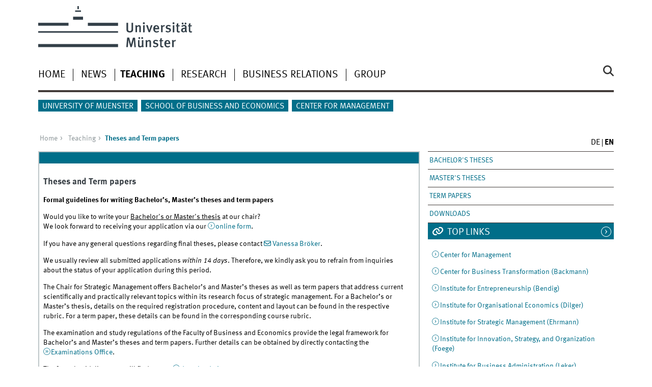

--- FILE ---
content_type: text/html; charset=utf-8
request_url: https://www.wiwi.uni-muenster.de/uf/en/teaching/theses-and-term-papers
body_size: 6530
content:
<!DOCTYPE html>
<html xml:lang="en" lang="en" class="no-js">
<head>
	<meta charset="utf-8">
	<meta http-equiv="X-UA-Compatible" content="IE=edge">
	<meta http-equiv="Content-Type" content="text/html; charset=utf-8" />
<link rel="shortcut icon" href="https://www.wiwi.uni-muenster.de/uf/sites/uf/files/favicon_rgb_1.png" type="image/png" />
<meta name="description" content="Formal guidelines for writing Bachelor’s, Master’s theses and term papers Would you like to write your Bachelor&#039;s or Master&#039;s thesis at our chair? We look forward to receiving your application via our online form. If you have any general questions regarding final theses, please contact Vanessa Bröker. We usually review all submitted applications within 14 days. Therefore, we" />
<link rel="canonical" href="https://www.wiwi.uni-muenster.de/uf/en/teaching/theses-and-term-papers" />
<link rel="shortlink" href="https://www.wiwi.uni-muenster.de/uf/en/node/107" />
	<title>Theses and Term papers | Business Management Group</title>
	<meta name="viewport" content="width=device-width, initial-scale=1, minimum-scale=1, maximum-scale=1">
	<style type="text/css" media="all">
@import url("https://www.wiwi.uni-muenster.de/uf/modules/system/system.base.css?t2exi0");
@import url("https://www.wiwi.uni-muenster.de/uf/modules/system/system.menus.css?t2exi0");
@import url("https://www.wiwi.uni-muenster.de/uf/modules/system/system.messages.css?t2exi0");
@import url("https://www.wiwi.uni-muenster.de/uf/modules/system/system.theme.css?t2exi0");
</style>
<style type="text/css" media="all">
@import url("https://www.wiwi.uni-muenster.de/uf/modules/comment/comment.css?t2exi0");
@import url("https://www.wiwi.uni-muenster.de/uf/modules/field/theme/field.css?t2exi0");
@import url("https://www.wiwi.uni-muenster.de/uf/modules/node/node.css?t2exi0");
@import url("https://www.wiwi.uni-muenster.de/uf/modules/search/search.css?t2exi0");
@import url("https://www.wiwi.uni-muenster.de/uf/modules/user/user.css?t2exi0");
@import url("https://www.wiwi.uni-muenster.de/uf/sites/all/modules/views/css/views.css?t2exi0");
@import url("https://www.wiwi.uni-muenster.de/uf/sites/all/modules/ckeditor/css/ckeditor.css?t2exi0");
</style>
<style type="text/css" media="all">
@import url("https://www.wiwi.uni-muenster.de/uf/sites/all/modules/ctools/css/ctools.css?t2exi0");
@import url("https://www.wiwi.uni-muenster.de/uf/sites/all/modules/lightbox2/css/lightbox.css?t2exi0");
@import url("https://www.wiwi.uni-muenster.de/uf/modules/locale/locale.css?t2exi0");
</style>
<link type="text/css" rel="stylesheet" href="https://www.uni-muenster.de/wwu/css/main.css" media="screen" />
<link type="text/css" rel="stylesheet" href="https://www.uni-muenster.de/wwu/css/print.css" media="print" />

<!--[if IE 9]>
<link type="text/css" rel="stylesheet" href="https://www.uni-muenster.de/wwu/css/ie9.css" media="screen" />
<![endif]-->

<!--[if IE 8]>
<link type="text/css" rel="stylesheet" href="https://www.uni-muenster.de/wwu/css/ie8.css" media="screen" />
<![endif]-->

<!--[if lte IE 7]>
<link type="text/css" rel="stylesheet" href="https://www.uni-muenster.de/wwu/css/ie7.css" media="screen" />
<![endif]-->
<link type="text/css" rel="stylesheet" href="https://www.uni-muenster.de/wwucss/006e89/primary.css" media="screen" />
<link type="text/css" rel="stylesheet" href="https://www.uni-muenster.de/wwucss/006e89/secondary.css" media="screen" />
<style type="text/css" media="screen">
@import url("https://www.wiwi.uni-muenster.de/uf/sites/all/themes/wwucd/assets/css/owl.carousel2.css?t2exi0");
@import url("https://www.wiwi.uni-muenster.de/uf/sites/all/themes/wwucd/assets/css/wwucd_custom.css?t2exi0");
</style>
<style type="text/css" media="all">
<!--/*--><![CDATA[/*><!--*/
:root{--primary-color:#006e89;--secondary-color:#006e89;}

/*]]>*/-->
</style>
	<script type="text/javascript" src="https://www.wiwi.uni-muenster.de/uf/sites/all/themes/wwucd/assets/js/jquery-1.8.3.min.js?v=1.8.3"></script>
<script type="text/javascript" src="https://www.wiwi.uni-muenster.de/uf/misc/jquery-extend-3.4.0.js?v=1.4.4"></script>
<script type="text/javascript" src="https://www.wiwi.uni-muenster.de/uf/misc/jquery-html-prefilter-3.5.0-backport.js?v=1.4.4"></script>
<script type="text/javascript" src="https://www.wiwi.uni-muenster.de/uf/misc/jquery.once.js?v=1.2"></script>
<script type="text/javascript" src="https://www.wiwi.uni-muenster.de/uf/misc/drupal.js?t2exi0"></script>
<script type="text/javascript" src="https://www.wiwi.uni-muenster.de/uf/misc/form-single-submit.js?v=7.103"></script>
<script type="text/javascript" src="https://www.wiwi.uni-muenster.de/uf/sites/all/modules/lightbox2/js/lightbox.js?t2exi0"></script>
<script type="text/javascript" src="https://www.wiwi.uni-muenster.de/uf/sites/all/modules/wwucd/wwucd_tile/assets/js/wwucd_tile_sizing.js?t2exi0"></script>
<script type="text/javascript" src="https://www.wiwi.uni-muenster.de/uf/sites/all/themes/wwucd/assets/js/modernizr.js?t2exi0"></script>
<script type="text/javascript">
<!--//--><![CDATA[//><!--
jQuery.extend(Drupal.settings, {"basePath":"\/uf\/","pathPrefix":"en\/","setHasJsCookie":0,"ajaxPageState":{"theme":"wwucd","theme_token":"zihxp88rIth5TQ216cP4rFC-8cbsXktTqhOk91f4uuU","js":{"sites\/all\/themes\/wwucd\/assets\/js\/owl.carousel2.js":1,"sites\/all\/themes\/wwucd\/assets\/js\/main.min.js":1,"misc\/jquery.js":1,"misc\/jquery-extend-3.4.0.js":1,"misc\/jquery-html-prefilter-3.5.0-backport.js":1,"misc\/jquery.once.js":1,"misc\/drupal.js":1,"misc\/form-single-submit.js":1,"sites\/all\/modules\/lightbox2\/js\/lightbox.js":1,"sites\/all\/modules\/wwucd\/wwucd_tile\/assets\/js\/wwucd_tile_sizing.js":1,"sites\/all\/themes\/wwucd\/assets\/js\/modernizr.js":1},"css":{"modules\/system\/system.base.css":1,"modules\/system\/system.menus.css":1,"modules\/system\/system.messages.css":1,"modules\/system\/system.theme.css":1,"modules\/comment\/comment.css":1,"modules\/field\/theme\/field.css":1,"modules\/node\/node.css":1,"modules\/search\/search.css":1,"modules\/user\/user.css":1,"sites\/all\/modules\/views\/css\/views.css":1,"sites\/all\/modules\/ckeditor\/css\/ckeditor.css":1,"sites\/all\/modules\/ctools\/css\/ctools.css":1,"sites\/all\/modules\/lightbox2\/css\/lightbox.css":1,"modules\/locale\/locale.css":1,"https:\/\/www.uni-muenster.de\/wwu\/css\/main.css":1,"https:\/\/www.uni-muenster.de\/wwu\/css\/print.css":1,"https:\/\/www.uni-muenster.de\/wwu\/css\/ie9.css":1,"https:\/\/www.uni-muenster.de\/wwu\/css\/ie8.css":1,"https:\/\/www.uni-muenster.de\/wwu\/css\/ie7.css":1,"https:\/\/www.uni-muenster.de\/wwucss\/006e89\/primary.css":1,"https:\/\/www.uni-muenster.de\/wwucss\/006e89\/secondary.css":1,"sites\/all\/themes\/wwucd\/assets\/css\/owl.carousel2.css":1,"sites\/all\/themes\/wwucd\/assets\/css\/wwucd_custom.css":1,"0":1}},"lightbox2":{"rtl":"0","file_path":"\/uf\/(\\w\\w\/)public:\/","default_image":"\/uf\/sites\/all\/modules\/lightbox2\/images\/brokenimage.jpg","border_size":10,"font_color":"000","box_color":"fff","top_position":"","overlay_opacity":"0.8","overlay_color":"000","disable_close_click":true,"resize_sequence":0,"resize_speed":400,"fade_in_speed":400,"slide_down_speed":600,"use_alt_layout":false,"disable_resize":false,"disable_zoom":false,"force_show_nav":false,"show_caption":true,"loop_items":false,"node_link_text":"View Image Details","node_link_target":false,"image_count":"Image !current of !total","video_count":"Video !current of !total","page_count":"Page !current of !total","lite_press_x_close":"press \u003Ca href=\u0022#\u0022 onclick=\u0022hideLightbox(); return FALSE;\u0022\u003E\u003Ckbd\u003Ex\u003C\/kbd\u003E\u003C\/a\u003E to close","download_link_text":"","enable_login":false,"enable_contact":false,"keys_close":"c x 27","keys_previous":"p 37","keys_next":"n 39","keys_zoom":"z","keys_play_pause":"32","display_image_size":"original","image_node_sizes":"()","trigger_lightbox_classes":"","trigger_lightbox_group_classes":"","trigger_slideshow_classes":"","trigger_lightframe_classes":"","trigger_lightframe_group_classes":"","custom_class_handler":0,"custom_trigger_classes":"","disable_for_gallery_lists":true,"disable_for_acidfree_gallery_lists":true,"enable_acidfree_videos":true,"slideshow_interval":5000,"slideshow_automatic_start":true,"slideshow_automatic_exit":true,"show_play_pause":true,"pause_on_next_click":false,"pause_on_previous_click":true,"loop_slides":false,"iframe_width":600,"iframe_height":400,"iframe_border":1,"enable_video":false,"useragent":"Mozilla\/5.0 (Macintosh; Intel Mac OS X 10_15_7) AppleWebKit\/537.36 (KHTML, like Gecko) Chrome\/131.0.0.0 Safari\/537.36; ClaudeBot\/1.0; +claudebot@anthropic.com)"},"urlIsAjaxTrusted":{"\/uf\/en\/teaching\/theses-and-term-papers":true}});
//--><!]]>
</script>
</head>
<body id="mnav" class="html not-front not-logged-in no-sidebars page-node page-node- page-node-107 node-type-wwu-landing-page uni-layout2017 i18n-en" >
    <div class="wrapper" id="top">
<header>
    <div id="skipnav" class="noprint">
        <ul>
            <li><a href="#inhalt">To the content</a></li>
            <li><a href="#hauptnavigation">To the main navigation</a></li>
            <li><a href="#zielgruppennavigation">To the target group navigation</a></li>
            <li><a href="#subnavigation">To the sub-navigation</a></li>
        </ul>
    </div>
    <div id="logos" role="banner">
                <!--[if gte IE 9]><!-->
        <a href="https://www.uni-muenster.de" class="wwulogo svg"><img
                src="https://www.uni-muenster.de/imperia/md/images/allgemein/farbunabhaengig/wwu.svg"
                alt="University of Münster" width="372" height="81" id="logo"
                class="university-logo svg"></a>
        <!--<![endif]-->
        <!--[if lt IE 9]>
        <a href="https://www.uni-muenster.de" class="wwulogo"><img
            src="https://www.uni-muenster.de/imperia/md/images/allgemein/farbunabhaengig/wwu.png"
            alt="University of Münster" width="372" height="81" id="logo"
            class="university-logo"></a>
        <![endif]-->
        
        
                                                                        <a href="/uf/en" title="logo_uf_en_v2025">
                                        <img id="sublogo" src="/uf/sites/all/themes/wwucd/assets/images/logos/2508_lfu_logo_redesign_2025_06_05_rz1_rgb.png" alt="" title="logo_uf_en_v2025" class="secondary-logo"/>
                    </a>                            
                        </div>

    <div class="nav-mobile-menu">
                    <nav class="nav-mobile">
                <a href="#mnav" class="nav-mobile-toggle"></a>
                <a href="#none" class="nav-mobile-toggle active"></a>
            </nav>
                            <nav class="nav-search-mobile">
                <a class="nav-search-mobile-toggle" href="#sear"></a>
                <a class="nav-search-mobile-toggle active" href="#none"></a>
            </nav>
            </div>
</header>
<div class="nav-container row">
    <nav class="nav-main six columns">
        <nav class="nav-search" role="search">
                            <form action="/uf/en/teaching/theses-and-term-papers" method="post" id="search-block-form" accept-charset="UTF-8"><div> 
<label for="query">Search</label>
<input id="edit-submit" name="op" type="submit" value="Search" class="nav-search-button">
<input id="query" name="search_block_form" type="search" placeholder="search word">
<input type="hidden" name="form_build_id" value="form-8KFM3rVpmLraRpJiJPC1iVDN089hloPWKI0QnyktBdM" />
<input type="hidden" name="form_id" value="search_block_form" />
</div></form>                    </nav>
                    <ul id="hauptnavigation" class="nav-first-level"  role="navigation"><li class="nav-item-main"><a href="/uf/en/welcome-website-chair-strategic-management">Home</a></li>
<li class="nav-item-main"><a href="/uf/en/news" title="">News</a></li>
<li class="nav-item-main current" data-href="/uf/en/teaching"><span class="nav-level-toggle"></span><a href="/uf/en/teaching" class="active-trail">Teaching</a></li>
<li class="nav-item-main"><span class="nav-level-toggle"></span><a href="/uf/en/research-approach">Research</a></li>
<li class="nav-item-main"><span class="nav-level-toggle"></span><a href="/uf/en/business-relations">Business Relations</a></li>
<li class="nav-item-main"><span class="nav-level-toggle"></span><a href="/uf/en/group">Group</a></li>
</ul>            </nav>
    <div class="wrapper-complement-nav six columns">
        <nav class="nav-audience-container" role="navigation">
                            <ul id="zielgruppennavigation" class="nav-audience"><li class="nav-item-audience"><a href="http://www.uni-muenster.de/en/" title="">University of Muenster</a></li>
<li class="nav-item-audience"><a href="https://www.wiwi.uni-muenster.de/fakultaet/en" title="">School of Business and Economics</a></li>
<li class="nav-item-audience"><a href="http://www.wiwi.uni-muenster.de/cfm" title="">Center for Management</a></li>
</ul>                    </nav>
        <nav class="nav-language-container" role="navigation">
                            <ul class="nav-language"><li><a href="/uf/de/studium/seminar-und-abschlussarbeiten"><abbr title="Deutsch">de</abbr></a></li>
<li><span class="current"><abbr title="English">en</abbr></span></li>
</ul>                    </nav>
    </div>
</div>
<div class="content row">
            <div class="nav-breadcrumb six columns">
            <nav id="breadcrumb">
                 <ul><li class="parent"><a  href="/uf/en">Home</a> <ul><li class="parent"><a  href="/uf/en/teaching">Teaching</a> <ul><li class="current">Theses and Term papers</li></ul></li></ul></li></ul>            </nav>
        </div>
                    <section class="complement two columns">
	<nav class="module nav-level-nplusone nav-partial nav-third-levelplus ">
	<div class="nav-nplusone-toggle nav-item">
<a href="#" class="nav-level-toggle nav-third"></a><a href="#nplus">Theses and Term Papers</a>
</div>
<ul id="subnavigation" class="nav-partial-ie"><li class="nav-item"><a href="/uf/en/teaching/theses-and-term-papers/bachelors-theses">Bachelor&#039;s Theses</a></li>
<li class="nav-item"><a class="nav-level-toggle"></a><a href="/uf/en/teaching/theses-and-term-papers/masters-theses">Master&#039;s Theses</a></li>
<li class="nav-item"><a href="/uf/en/teaching/theses-and-term-papers/term-papers">Term Papers</a></li>
<li class="nav-item"><a href="/uf/en/teaching/theses-and-term-papers/downloads">Downloads</a></li>
</ul></nav>
</section>
            <section class="main four columns" rel="main" id="inhalt">
                        <div id="block-system-main" class="block block-system">
        

    <article id="node-107"
             class="module extended node node-wwu-landing-page"  about="/uf/en/teaching/theses-and-term-papers" typeof="sioc:Item foaf:Document">
        <footer class="metainfo">&nbsp;
                    </footer>
        <div class="module-content">
            <h2>Theses and Term papers</h2>

            <div class="content">
                <div class="field field-name-body field-type-text-with-summary field-label-hidden"><div class="field-items"><div class="field-item even" property="content:encoded"><p><strong>Formal guidelines for writing Bachelor’s, Master’s theses and term papers</strong></p>
<p>Would you like to write your <u>Bachelor's or Master's thesis</u> at our chair?<br />
We look forward to receiving your application via our <a class="int  " href="https://www.wiwi.uni-muenster.de/uf/de/application-bachelors-or-masters-thesis-chair-strategic-management#overlay-context=de/news/988">online form</a>.</p>
<p>If you have any general questions regarding final theses, please contact <a class="e_mail  " href="mailto:vanessa.broeker@uni-muenster.de">Vanessa Bröker</a>.</p>
<p>We usually review all submitted applications <em>within 14 days</em>. Therefore, we kindly ask you to refrain from inquiries about the status of your application during this period.</p>
<p>The Chair for Strategic Management offers Bachelor’s and Master’s theses as well as term papers that address current scientifically and practically relevant topics within its research focus of strategic management. For a Bachelor’s or Master’s thesis, details on the required registration procedure, content and layout can be found in the respective rubric. For a term paper, these details can be found in the corresponding course rubric.</p>
<p>The examination and study regulations of the Faculty of Business and Economics provide the legal framework for Bachelor’s and Master’s theses and term papers. Further details can be obtained by directly contacting the <a class="ext " href="https://www.wiwi.uni-muenster.de/pam/en">Examinations Office</a>.</p>
<p>The formal guidelines you will find on our <a class="int " href="https://www.wiwi.uni-muenster.de/uf/en/teaching/downloads">download-site</a>.</p>
</div></div></div>            </div>
            <div class="footer">
                            </div>
                    </div>
    </article>


<article class="module short"> 
    <div class="wwu-tile">
        <div class="wwu-tile-icon primary_background">
                        <a href="/uf/en/teaching/theses-and-term-papers/bachelors-theses">
                <img src="/sites/all/public/icons/icon_book_standing_single.png" alt="Icon Bachelor's Theses" height="80" width="80" />
            </a>
                    </div>
        <div class="wwu-tile-content">
            <a href="/uf/en/teaching/theses-and-term-papers/bachelors-theses">
                <h2 class="wwu-tile-title secondary">Bachelor's Theses</h2>
                <p class="wwu-tile-text">&nbsp;</p>
            </a>
        </div>
    </div>
</article>

<article class="module short"> 
    <div class="wwu-tile">
        <div class="wwu-tile-icon primary_background">
                        <a href="/uf/en/teaching/theses-and-term-papers/term-papers">
                <img src="/sites/all/public/icons/icon_book_standing_single.png" alt="Icon Term Papers" height="80" width="80" />
            </a>
                    </div>
        <div class="wwu-tile-content">
            <a href="/uf/en/teaching/theses-and-term-papers/term-papers">
                <h2 class="wwu-tile-title secondary">Term Papers</h2>
                <p class="wwu-tile-text">&nbsp;</p>
            </a>
        </div>
    </div>
</article>

<article class="module short"> 
    <div class="wwu-tile">
        <div class="wwu-tile-icon primary_background">
                        <a href="https://www.wiwi.uni-muenster.de/uf/en/masters-theses">
                <img src="/sites/all/public/icons/icon_book_standing_single.png" alt="Icon Master's Theses" height="80" width="80" />
            </a>
                    </div>
        <div class="wwu-tile-content">
            <a href="https://www.wiwi.uni-muenster.de/uf/en/masters-theses">
                <h2 class="wwu-tile-title secondary">Master's Theses</h2>
                <p class="wwu-tile-text">&nbsp;</p>
            </a>
        </div>
    </div>
</article>

<article class="module short"> 
    <div class="wwu-tile">
        <div class="wwu-tile-icon primary_background">
                        <a href="/uf/en/node/62">
                <img src="/sites/all/public/icons/icon_documents.png" alt="Icon Downloads" height="80" width="80" />
            </a>
                    </div>
        <div class="wwu-tile-content">
            <a href="/uf/en/node/62">
                <h2 class="wwu-tile-title secondary">Downloads</h2>
                <p class="wwu-tile-text">&nbsp;</p>
            </a>
        </div>
    </div>
</article>
</div>
    </section>
    <aside class="complement two columns">
        <nav class="module nav-apps-container" role="complementary">
                            <ul class="nav-apps region region-apps-section">
	<li class="nav-app ">
        <a class="nav-app-links toggle" href="#">
        Top Links    </a>
            <section class="module-content block block-block">
                <p><a class="int " href="https://www.wiwi.uni-muenster.de/cfm/de">Center for Management</a></p>
<p><a class="int " href="https://www.wiwi.uni-muenster.de/tow/en">Center for Business Transformation (Backmann)</a></p>
<p><a class="int " href="https://www.wiwi.uni-muenster.de/ent/">Institute for Entrepreneurship (Bendig)</a></p>
<section>
<p><a class="int " href="http://www.wiwi.uni-muenster.de/io/en">Institute for Organisational Economics (Dilger)</a></p>
<p><a class="int " href="http://www.wiwi.uni-muenster.de/ism/">Institute for Strategic Management (Ehrmann)</a></p>
<p><a class="int " href="https://www.wiwi.uni-muenster.de/iso/en">Institute for Innovation, Strategy, and Organization (Foege)</a></p>
<p><a class="int " href="http://www.uni-muenster.de/Chemie.bm/en/index.html">Institute for Business Administration (Leker)</a></p>
<p><a class="int " href="https://www.wiwi.uni-muenster.de/fakultaet/en">School of Business and Economics</a></p>
</section>
    </section>
     
</li>
<li class="nav-app active">
        <a class="nav-app-offiziell toggle" href="#">
        News    </a>
            <section class="module-content block block-views">
                <div class="view view-news view-id-news view-display-id-block_1 view-dom-id-a430a79a18ef8d5c55ee4ef07f195157">
        
  
  
      <div class="view-content">
      
    <div class="row calendar no-collapse h-event">
    <div class="one columns">
        <a href="https://www.wiwi.uni-muenster.de/uf/en/news/1023" class="p-url">
        <time datetime="2026-01-14">
        <span class="calendar_day">14.</span><br />
        <span class="calendar_month">Jan.</span><br />
        <span class="calendar_year">2026</span>
        </time>
        </a>
    </div>
    <div class="four columns">
        <h4 class="hyphens">
        <a href="https://www.wiwi.uni-muenster.de/uf/en/news/1023" class="p-url">
        <span class="p-category">Information session on the research seminar “CfM 04/05: Seminar of the Major Management”</span>
        </a></h4>
                <small>Authored by LS UF</small>
            </div>
    <div class="one columns">
         <a href="https://www.wiwi.uni-muenster.de/uf/en/news/1023" class="nav-arrow p-url">&nbsp;</a>
    </div>
    <div class="six columns hyphens">
            <a href="https://www.wiwi.uni-muenster.de/uf/en/news/1023" class="p-url">
            <span class="summary">
                    <p>Dear Students,</p>
<p>you are warmly invited to an information session on the research seminars offered in the summer term 2026 by Prof. Dr. Julia Backmann (Chair for Transformation of Work) and Prof. Dr. Verena Rieger (Chair for Strategic Management).</p>            </span>
            </a>
    </div>
</div>    <div class="row calendar no-collapse h-event">
    <div class="one columns">
        <a href="https://www.wiwi.uni-muenster.de/uf/en/news/1007" class="p-url">
        <time datetime="2025-06-24">
        <span class="calendar_day">24.</span><br />
        <span class="calendar_month">Jun.</span><br />
        <span class="calendar_year">2025</span>
        </time>
        </a>
    </div>
    <div class="four columns">
        <h4 class="hyphens">
        <a href="https://www.wiwi.uni-muenster.de/uf/en/news/1007" class="p-url">
        <span class="p-category">Now Open for Registration: Master Seminar &quot;Data Science for Management Students&quot; (Winter Semester 2025/26)</span>
        </a></h4>
                <small>Authored by LS UF</small>
            </div>
    <div class="one columns">
         <a href="https://www.wiwi.uni-muenster.de/uf/en/news/1007" class="nav-arrow p-url">&nbsp;</a>
    </div>
    <div class="six columns hyphens">
            <a href="https://www.wiwi.uni-muenster.de/uf/en/news/1007" class="p-url">
            <span class="summary">
                    <p><strong>6 ECTS | Language: English</strong></p>            </span>
            </a>
    </div>
</div>    </div>
  
  
  
      
<div class="row calendar no-collapse">
    <div class="six columns more-link">
        <a class="int" href="/uf/en/news">More news</a>
    </div>
</div>
  
  
  </div>    </section>
     
</li>
</ul>                    </nav>
    </aside>
</div>
<footer>
            <div class="row upper">
            <aside class="module two columns">
                                    <h2>Contact</h2>
                    <address class="h-card">
                        <span class="p-org p-name">Chair for Strategic Management</span>
                        <br />
                                                Schlossplatz 3                                                <br/>
                        <span class="p-postal-code">48149</span>                         <span class="p-locality">Münster</span><br />                         <span class="p-locality">Germany</span>                                                    <p></p>
                                                                                                <a class="u-email e_mail" href="mailto:uf@wiwi.uni-muenster.de">                        uf@wiwi.uni-muenster.de</a>                    </address>
                                                    <ul class="nav-sm">
                                                                                                                        <li><a class="sm-ico linkedin" href="http://linkedin.com/company/lehrstuhl-unternehmensfuehrung-uni-ms#" title="LinkedIn"><span class="hidden" lang="en">LinkedIn</span></a></li>                    </ul>
                            </aside>
            <aside class="module two columns">
            </aside>
            <div class="module two columns not-on-smartphone">
                                    <div class="claim">
                                                    <a href="https://www.uni-muenster.de/en/" title="Startseite der Universität Münster" class="claim">living.knowledge</a>
                                            </div>
                            </div>
        </div>
        <div class="row lower">
        <nav class="nav-footer module three columns">
            <ul>
                <li><a href="/uf/en">Index</a></li>
                                    <li><a href="/uf/en/sitemap">Sitemap</a></li>
                                                                    <li><a href="/uf/en/user/login">Login</a></li>
                                                    <li><a href="/uf/en/legal-notice">Legal Notice</a></li>
                                            </ul>
        </nav>
        <div class="module module-content three columns">
            <p>&copy; 2026                                    Business Management Group                                <a class="nav-slideup" href="#top" title="To the top"></a></p>
        </div>
    </div>
</footer>
</div>
  <script type="text/javascript" src="https://www.wiwi.uni-muenster.de/uf/sites/all/themes/wwucd/assets/js/owl.carousel2.js?t2exi0"></script>
<script type="text/javascript" src="https://www.wiwi.uni-muenster.de/uf/sites/all/themes/wwucd/assets/js/main.min.js?t2exi0"></script>
</body>
</html>


--- FILE ---
content_type: application/javascript
request_url: https://www.wiwi.uni-muenster.de/uf/sites/all/modules/wwucd/wwucd_tile/assets/js/wwucd_tile_sizing.js?t2exi0
body_size: 872
content:
/**
 * WWUCD Tile Module - Javascript file for sizing the WWU tile elements
 *
 * @author Pascal Burnus
 */

(function($) {
    
    function ResizeToSameHeight(selector){
            
        var element = $(selector);
        var newHeight = 0;
    
        for( i=0; i<element.length; i++){
            var elementHeight = $(element[i]).height();
            
            if(elementHeight>newHeight){
                newHeight = elementHeight;
            } else {
                newHeight = newHeight;
            }
        }
        
        element.css("height", newHeight);
    }
    
    $(document).ready(function(){
        ResizeToSameHeight('.main .wwu-tile');
    });
    
    $(window).resize(function(){
        $('.main .wwu-tile').removeAttr("style");
        ResizeToSameHeight('.main .wwu-tile');
    });
})(jQuery);
